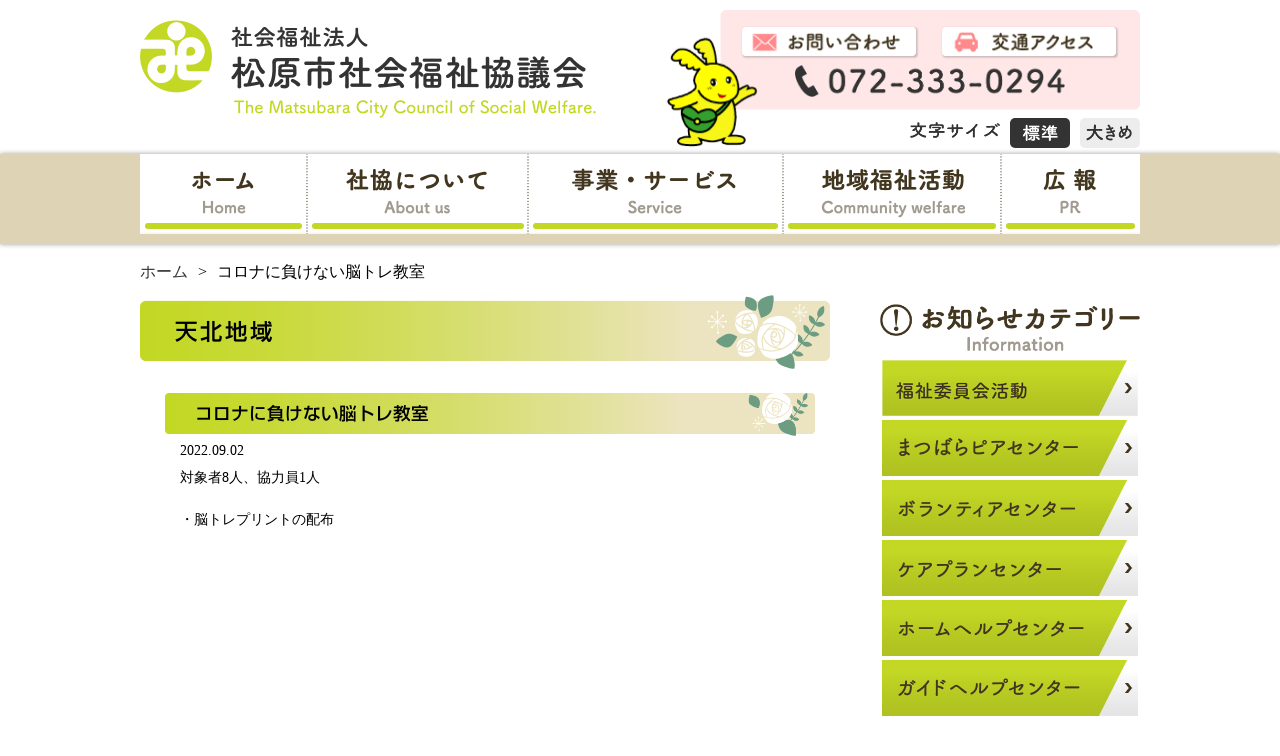

--- FILE ---
content_type: text/html; charset=UTF-8
request_url: https://www.matsubarashakyo.net/post_fukushi/%E3%82%B3%E3%83%AD%E3%83%8A%E3%81%AB%E8%B2%A0%E3%81%91%E3%81%AA%E3%81%84%E8%84%B3%E3%83%88%E3%83%AC%E6%95%99%E5%AE%A4-43/
body_size: 38156
content:
<!DOCTYPE html>
<html lang="en">
<head>

<meta charset="UTF-8">
<meta name="viewport" content="width=device-width, initial-scale=1.0">

<link rel="stylesheet" href="https://www.matsubarashakyo.net/wpms/wp-content/themes/wpms/reset.css?20260201210930">
<link rel="stylesheet" href="https://www.matsubarashakyo.net/wpms/wp-content/themes/wpms/style.css?20260201210930">

<link rel="stylesheet" href="https://www.matsubarashakyo.net/wpms/wp-content/themes/wpms/sp.css?20260201210930" media="screen and (max-width:1000px)">
<link rel="stylesheet" href="https://www.matsubarashakyo.net/wpms/wp-content/themes/wpms/pc.css?20260201210930" media="print, screen and (min-width:1001px)">
<link rel="stylesheet" href="https://www.matsubarashakyo.net/wpms/wp-content/themes/wpms/print.css?20260201210930" media="print and (min-width:1000px)">

<script src="//ajax.googleapis.com/ajax/libs/jquery/3.5.1/jquery.min.js"></script>
<script src="//cdnjs.cloudflare.com/ajax/libs/jquery-cookie/1.4.1/jquery.cookie.min.js"></script>
<script src="https://www.matsubarashakyo.net/wpms/wp-content/themes/wpms/js/common.js?20260201210930"></script>

<title>
    松原市社会福祉協議会
             コロナに負けない脳トレ教室    </title>
<script type="text/javascript" src="//webfonts.sakura.ne.jp/js/sakurav3.js"></script>
<meta name='robots' content='max-image-preview:large' />
<link rel="alternate" title="oEmbed (JSON)" type="application/json+oembed" href="https://www.matsubarashakyo.net/wp-json/oembed/1.0/embed?url=https%3A%2F%2Fwww.matsubarashakyo.net%2Fpost_fukushi%2F%25e3%2582%25b3%25e3%2583%25ad%25e3%2583%258a%25e3%2581%25ab%25e8%25b2%25a0%25e3%2581%2591%25e3%2581%25aa%25e3%2581%2584%25e8%2584%25b3%25e3%2583%2588%25e3%2583%25ac%25e6%2595%2599%25e5%25ae%25a4-43%2F" />
<link rel="alternate" title="oEmbed (XML)" type="text/xml+oembed" href="https://www.matsubarashakyo.net/wp-json/oembed/1.0/embed?url=https%3A%2F%2Fwww.matsubarashakyo.net%2Fpost_fukushi%2F%25e3%2582%25b3%25e3%2583%25ad%25e3%2583%258a%25e3%2581%25ab%25e8%25b2%25a0%25e3%2581%2591%25e3%2581%25aa%25e3%2581%2584%25e8%2584%25b3%25e3%2583%2588%25e3%2583%25ac%25e6%2595%2599%25e5%25ae%25a4-43%2F&#038;format=xml" />
<style id='wp-img-auto-sizes-contain-inline-css' type='text/css'>
img:is([sizes=auto i],[sizes^="auto," i]){contain-intrinsic-size:3000px 1500px}
/*# sourceURL=wp-img-auto-sizes-contain-inline-css */
</style>
<style id='wp-emoji-styles-inline-css' type='text/css'>

	img.wp-smiley, img.emoji {
		display: inline !important;
		border: none !important;
		box-shadow: none !important;
		height: 1em !important;
		width: 1em !important;
		margin: 0 0.07em !important;
		vertical-align: -0.1em !important;
		background: none !important;
		padding: 0 !important;
	}
/*# sourceURL=wp-emoji-styles-inline-css */
</style>
<style id='wp-block-library-inline-css' type='text/css'>
:root{--wp-block-synced-color:#7a00df;--wp-block-synced-color--rgb:122,0,223;--wp-bound-block-color:var(--wp-block-synced-color);--wp-editor-canvas-background:#ddd;--wp-admin-theme-color:#007cba;--wp-admin-theme-color--rgb:0,124,186;--wp-admin-theme-color-darker-10:#006ba1;--wp-admin-theme-color-darker-10--rgb:0,107,160.5;--wp-admin-theme-color-darker-20:#005a87;--wp-admin-theme-color-darker-20--rgb:0,90,135;--wp-admin-border-width-focus:2px}@media (min-resolution:192dpi){:root{--wp-admin-border-width-focus:1.5px}}.wp-element-button{cursor:pointer}:root .has-very-light-gray-background-color{background-color:#eee}:root .has-very-dark-gray-background-color{background-color:#313131}:root .has-very-light-gray-color{color:#eee}:root .has-very-dark-gray-color{color:#313131}:root .has-vivid-green-cyan-to-vivid-cyan-blue-gradient-background{background:linear-gradient(135deg,#00d084,#0693e3)}:root .has-purple-crush-gradient-background{background:linear-gradient(135deg,#34e2e4,#4721fb 50%,#ab1dfe)}:root .has-hazy-dawn-gradient-background{background:linear-gradient(135deg,#faaca8,#dad0ec)}:root .has-subdued-olive-gradient-background{background:linear-gradient(135deg,#fafae1,#67a671)}:root .has-atomic-cream-gradient-background{background:linear-gradient(135deg,#fdd79a,#004a59)}:root .has-nightshade-gradient-background{background:linear-gradient(135deg,#330968,#31cdcf)}:root .has-midnight-gradient-background{background:linear-gradient(135deg,#020381,#2874fc)}:root{--wp--preset--font-size--normal:16px;--wp--preset--font-size--huge:42px}.has-regular-font-size{font-size:1em}.has-larger-font-size{font-size:2.625em}.has-normal-font-size{font-size:var(--wp--preset--font-size--normal)}.has-huge-font-size{font-size:var(--wp--preset--font-size--huge)}.has-text-align-center{text-align:center}.has-text-align-left{text-align:left}.has-text-align-right{text-align:right}.has-fit-text{white-space:nowrap!important}#end-resizable-editor-section{display:none}.aligncenter{clear:both}.items-justified-left{justify-content:flex-start}.items-justified-center{justify-content:center}.items-justified-right{justify-content:flex-end}.items-justified-space-between{justify-content:space-between}.screen-reader-text{border:0;clip-path:inset(50%);height:1px;margin:-1px;overflow:hidden;padding:0;position:absolute;width:1px;word-wrap:normal!important}.screen-reader-text:focus{background-color:#ddd;clip-path:none;color:#444;display:block;font-size:1em;height:auto;left:5px;line-height:normal;padding:15px 23px 14px;text-decoration:none;top:5px;width:auto;z-index:100000}html :where(.has-border-color){border-style:solid}html :where([style*=border-top-color]){border-top-style:solid}html :where([style*=border-right-color]){border-right-style:solid}html :where([style*=border-bottom-color]){border-bottom-style:solid}html :where([style*=border-left-color]){border-left-style:solid}html :where([style*=border-width]){border-style:solid}html :where([style*=border-top-width]){border-top-style:solid}html :where([style*=border-right-width]){border-right-style:solid}html :where([style*=border-bottom-width]){border-bottom-style:solid}html :where([style*=border-left-width]){border-left-style:solid}html :where(img[class*=wp-image-]){height:auto;max-width:100%}:where(figure){margin:0 0 1em}html :where(.is-position-sticky){--wp-admin--admin-bar--position-offset:var(--wp-admin--admin-bar--height,0px)}@media screen and (max-width:600px){html :where(.is-position-sticky){--wp-admin--admin-bar--position-offset:0px}}

/*# sourceURL=wp-block-library-inline-css */
</style><style id='global-styles-inline-css' type='text/css'>
:root{--wp--preset--aspect-ratio--square: 1;--wp--preset--aspect-ratio--4-3: 4/3;--wp--preset--aspect-ratio--3-4: 3/4;--wp--preset--aspect-ratio--3-2: 3/2;--wp--preset--aspect-ratio--2-3: 2/3;--wp--preset--aspect-ratio--16-9: 16/9;--wp--preset--aspect-ratio--9-16: 9/16;--wp--preset--color--black: #000000;--wp--preset--color--cyan-bluish-gray: #abb8c3;--wp--preset--color--white: #ffffff;--wp--preset--color--pale-pink: #f78da7;--wp--preset--color--vivid-red: #cf2e2e;--wp--preset--color--luminous-vivid-orange: #ff6900;--wp--preset--color--luminous-vivid-amber: #fcb900;--wp--preset--color--light-green-cyan: #7bdcb5;--wp--preset--color--vivid-green-cyan: #00d084;--wp--preset--color--pale-cyan-blue: #8ed1fc;--wp--preset--color--vivid-cyan-blue: #0693e3;--wp--preset--color--vivid-purple: #9b51e0;--wp--preset--gradient--vivid-cyan-blue-to-vivid-purple: linear-gradient(135deg,rgb(6,147,227) 0%,rgb(155,81,224) 100%);--wp--preset--gradient--light-green-cyan-to-vivid-green-cyan: linear-gradient(135deg,rgb(122,220,180) 0%,rgb(0,208,130) 100%);--wp--preset--gradient--luminous-vivid-amber-to-luminous-vivid-orange: linear-gradient(135deg,rgb(252,185,0) 0%,rgb(255,105,0) 100%);--wp--preset--gradient--luminous-vivid-orange-to-vivid-red: linear-gradient(135deg,rgb(255,105,0) 0%,rgb(207,46,46) 100%);--wp--preset--gradient--very-light-gray-to-cyan-bluish-gray: linear-gradient(135deg,rgb(238,238,238) 0%,rgb(169,184,195) 100%);--wp--preset--gradient--cool-to-warm-spectrum: linear-gradient(135deg,rgb(74,234,220) 0%,rgb(151,120,209) 20%,rgb(207,42,186) 40%,rgb(238,44,130) 60%,rgb(251,105,98) 80%,rgb(254,248,76) 100%);--wp--preset--gradient--blush-light-purple: linear-gradient(135deg,rgb(255,206,236) 0%,rgb(152,150,240) 100%);--wp--preset--gradient--blush-bordeaux: linear-gradient(135deg,rgb(254,205,165) 0%,rgb(254,45,45) 50%,rgb(107,0,62) 100%);--wp--preset--gradient--luminous-dusk: linear-gradient(135deg,rgb(255,203,112) 0%,rgb(199,81,192) 50%,rgb(65,88,208) 100%);--wp--preset--gradient--pale-ocean: linear-gradient(135deg,rgb(255,245,203) 0%,rgb(182,227,212) 50%,rgb(51,167,181) 100%);--wp--preset--gradient--electric-grass: linear-gradient(135deg,rgb(202,248,128) 0%,rgb(113,206,126) 100%);--wp--preset--gradient--midnight: linear-gradient(135deg,rgb(2,3,129) 0%,rgb(40,116,252) 100%);--wp--preset--font-size--small: 13px;--wp--preset--font-size--medium: 20px;--wp--preset--font-size--large: 36px;--wp--preset--font-size--x-large: 42px;--wp--preset--spacing--20: 0.44rem;--wp--preset--spacing--30: 0.67rem;--wp--preset--spacing--40: 1rem;--wp--preset--spacing--50: 1.5rem;--wp--preset--spacing--60: 2.25rem;--wp--preset--spacing--70: 3.38rem;--wp--preset--spacing--80: 5.06rem;--wp--preset--shadow--natural: 6px 6px 9px rgba(0, 0, 0, 0.2);--wp--preset--shadow--deep: 12px 12px 50px rgba(0, 0, 0, 0.4);--wp--preset--shadow--sharp: 6px 6px 0px rgba(0, 0, 0, 0.2);--wp--preset--shadow--outlined: 6px 6px 0px -3px rgb(255, 255, 255), 6px 6px rgb(0, 0, 0);--wp--preset--shadow--crisp: 6px 6px 0px rgb(0, 0, 0);}:where(.is-layout-flex){gap: 0.5em;}:where(.is-layout-grid){gap: 0.5em;}body .is-layout-flex{display: flex;}.is-layout-flex{flex-wrap: wrap;align-items: center;}.is-layout-flex > :is(*, div){margin: 0;}body .is-layout-grid{display: grid;}.is-layout-grid > :is(*, div){margin: 0;}:where(.wp-block-columns.is-layout-flex){gap: 2em;}:where(.wp-block-columns.is-layout-grid){gap: 2em;}:where(.wp-block-post-template.is-layout-flex){gap: 1.25em;}:where(.wp-block-post-template.is-layout-grid){gap: 1.25em;}.has-black-color{color: var(--wp--preset--color--black) !important;}.has-cyan-bluish-gray-color{color: var(--wp--preset--color--cyan-bluish-gray) !important;}.has-white-color{color: var(--wp--preset--color--white) !important;}.has-pale-pink-color{color: var(--wp--preset--color--pale-pink) !important;}.has-vivid-red-color{color: var(--wp--preset--color--vivid-red) !important;}.has-luminous-vivid-orange-color{color: var(--wp--preset--color--luminous-vivid-orange) !important;}.has-luminous-vivid-amber-color{color: var(--wp--preset--color--luminous-vivid-amber) !important;}.has-light-green-cyan-color{color: var(--wp--preset--color--light-green-cyan) !important;}.has-vivid-green-cyan-color{color: var(--wp--preset--color--vivid-green-cyan) !important;}.has-pale-cyan-blue-color{color: var(--wp--preset--color--pale-cyan-blue) !important;}.has-vivid-cyan-blue-color{color: var(--wp--preset--color--vivid-cyan-blue) !important;}.has-vivid-purple-color{color: var(--wp--preset--color--vivid-purple) !important;}.has-black-background-color{background-color: var(--wp--preset--color--black) !important;}.has-cyan-bluish-gray-background-color{background-color: var(--wp--preset--color--cyan-bluish-gray) !important;}.has-white-background-color{background-color: var(--wp--preset--color--white) !important;}.has-pale-pink-background-color{background-color: var(--wp--preset--color--pale-pink) !important;}.has-vivid-red-background-color{background-color: var(--wp--preset--color--vivid-red) !important;}.has-luminous-vivid-orange-background-color{background-color: var(--wp--preset--color--luminous-vivid-orange) !important;}.has-luminous-vivid-amber-background-color{background-color: var(--wp--preset--color--luminous-vivid-amber) !important;}.has-light-green-cyan-background-color{background-color: var(--wp--preset--color--light-green-cyan) !important;}.has-vivid-green-cyan-background-color{background-color: var(--wp--preset--color--vivid-green-cyan) !important;}.has-pale-cyan-blue-background-color{background-color: var(--wp--preset--color--pale-cyan-blue) !important;}.has-vivid-cyan-blue-background-color{background-color: var(--wp--preset--color--vivid-cyan-blue) !important;}.has-vivid-purple-background-color{background-color: var(--wp--preset--color--vivid-purple) !important;}.has-black-border-color{border-color: var(--wp--preset--color--black) !important;}.has-cyan-bluish-gray-border-color{border-color: var(--wp--preset--color--cyan-bluish-gray) !important;}.has-white-border-color{border-color: var(--wp--preset--color--white) !important;}.has-pale-pink-border-color{border-color: var(--wp--preset--color--pale-pink) !important;}.has-vivid-red-border-color{border-color: var(--wp--preset--color--vivid-red) !important;}.has-luminous-vivid-orange-border-color{border-color: var(--wp--preset--color--luminous-vivid-orange) !important;}.has-luminous-vivid-amber-border-color{border-color: var(--wp--preset--color--luminous-vivid-amber) !important;}.has-light-green-cyan-border-color{border-color: var(--wp--preset--color--light-green-cyan) !important;}.has-vivid-green-cyan-border-color{border-color: var(--wp--preset--color--vivid-green-cyan) !important;}.has-pale-cyan-blue-border-color{border-color: var(--wp--preset--color--pale-cyan-blue) !important;}.has-vivid-cyan-blue-border-color{border-color: var(--wp--preset--color--vivid-cyan-blue) !important;}.has-vivid-purple-border-color{border-color: var(--wp--preset--color--vivid-purple) !important;}.has-vivid-cyan-blue-to-vivid-purple-gradient-background{background: var(--wp--preset--gradient--vivid-cyan-blue-to-vivid-purple) !important;}.has-light-green-cyan-to-vivid-green-cyan-gradient-background{background: var(--wp--preset--gradient--light-green-cyan-to-vivid-green-cyan) !important;}.has-luminous-vivid-amber-to-luminous-vivid-orange-gradient-background{background: var(--wp--preset--gradient--luminous-vivid-amber-to-luminous-vivid-orange) !important;}.has-luminous-vivid-orange-to-vivid-red-gradient-background{background: var(--wp--preset--gradient--luminous-vivid-orange-to-vivid-red) !important;}.has-very-light-gray-to-cyan-bluish-gray-gradient-background{background: var(--wp--preset--gradient--very-light-gray-to-cyan-bluish-gray) !important;}.has-cool-to-warm-spectrum-gradient-background{background: var(--wp--preset--gradient--cool-to-warm-spectrum) !important;}.has-blush-light-purple-gradient-background{background: var(--wp--preset--gradient--blush-light-purple) !important;}.has-blush-bordeaux-gradient-background{background: var(--wp--preset--gradient--blush-bordeaux) !important;}.has-luminous-dusk-gradient-background{background: var(--wp--preset--gradient--luminous-dusk) !important;}.has-pale-ocean-gradient-background{background: var(--wp--preset--gradient--pale-ocean) !important;}.has-electric-grass-gradient-background{background: var(--wp--preset--gradient--electric-grass) !important;}.has-midnight-gradient-background{background: var(--wp--preset--gradient--midnight) !important;}.has-small-font-size{font-size: var(--wp--preset--font-size--small) !important;}.has-medium-font-size{font-size: var(--wp--preset--font-size--medium) !important;}.has-large-font-size{font-size: var(--wp--preset--font-size--large) !important;}.has-x-large-font-size{font-size: var(--wp--preset--font-size--x-large) !important;}
/*# sourceURL=global-styles-inline-css */
</style>

<style id='classic-theme-styles-inline-css' type='text/css'>
/*! This file is auto-generated */
.wp-block-button__link{color:#fff;background-color:#32373c;border-radius:9999px;box-shadow:none;text-decoration:none;padding:calc(.667em + 2px) calc(1.333em + 2px);font-size:1.125em}.wp-block-file__button{background:#32373c;color:#fff;text-decoration:none}
/*# sourceURL=/wp-includes/css/classic-themes.min.css */
</style>
<link rel="https://api.w.org/" href="https://www.matsubarashakyo.net/wp-json/" /><link rel="alternate" title="JSON" type="application/json" href="https://www.matsubarashakyo.net/wp-json/wp/v2/post_fukushi/2783" /><link rel="EditURI" type="application/rsd+xml" title="RSD" href="https://www.matsubarashakyo.net/wpms/xmlrpc.php?rsd" />
<meta name="generator" content="WordPress 6.9" />
<link rel="canonical" href="https://www.matsubarashakyo.net/post_fukushi/%e3%82%b3%e3%83%ad%e3%83%8a%e3%81%ab%e8%b2%a0%e3%81%91%e3%81%aa%e3%81%84%e8%84%b3%e3%83%88%e3%83%ac%e6%95%99%e5%ae%a4-43/" />
<link rel='shortlink' href='https://www.matsubarashakyo.net/?p=2783' />
<link rel="icon" href="https://www.matsubarashakyo.net/wpms/wp-content/uploads/cropped-favicon-32x32.png" sizes="32x32" />
<link rel="icon" href="https://www.matsubarashakyo.net/wpms/wp-content/uploads/cropped-favicon-192x192.png" sizes="192x192" />
<link rel="apple-touch-icon" href="https://www.matsubarashakyo.net/wpms/wp-content/uploads/cropped-favicon-180x180.png" />
<meta name="msapplication-TileImage" content="https://www.matsubarashakyo.net/wpms/wp-content/uploads/cropped-favicon-270x270.png" />

<script>
jQuery(function(){
    if (window.matchMedia('(max-width: 1000px)').matches) {
        jQuery('iframe').css({'height':'250px','width':'375px'})
    }

    jQuery('.infomation_cat').change(function(){
        let page = jQuery(this).val();
        if(page !== 0){
            window.location.href = page;
        }
    });
});
</script>

</head>

<body id="area_welfare_activities">
<section id="wrapper" class="print_pages">

<header>
    <section class="wrapper">
        <h1>
            <a href="https://www.matsubarashakyo.net"><img src="https://www.matsubarashakyo.net/wpms/wp-content/themes/wpms/images/logo_main.png" alt="松原市社会福祉協議会"></a>
            <label for="disp_menu_switch" id="open_menu" class="open_menu sp"><img src="https://www.matsubarashakyo.net/wpms/wp-content/themes/wpms/images/icon_hamurger.png"></label>
        </h1>
        <section class="header_info">
            <ul>
                <li class="button_contact"><a href="https://www.matsubarashakyo.net/contact/"><img src="https://www.matsubarashakyo.net/wpms/wp-content/themes/wpms/images/button_contact.png" alt="お問い合わせ"></a></li>
                <li class="button_access"><a href="https://www.matsubarashakyo.net/contact_access/"><img src="https://www.matsubarashakyo.net/wpms/wp-content/themes/wpms/images/button_access.png" alt="交通アクセス"></a></li>
                <li class="button_tel sp"><a href="tel:0723330294"><img src="https://www.matsubarashakyo.net/wpms/wp-content/themes/wpms/images/banner_tel.png" alt="072-333-0294"></a></li>
                <li class="mappy sp"><img src="https://www.matsubarashakyo.net/wpms/wp-content/themes/wpms/images/mappy.png" class="mappy"></li>
            </ul>
            <section class="tel">
                <p>
                    <img src="https://www.matsubarashakyo.net/wpms/wp-content/themes/wpms/images/banner_tel.png" alt="072-333-0294" class="pc">
                </p>
            </section>
            <section class="font_size pc">
                <p><img src="https://www.matsubarashakyo.net/wpms/wp-content/themes/wpms/images/label_font_size.png" alt="文字サイズ"></p>
                <button id="m" class="active">標準</button>
                <button id="l">大きめ</button>
            </section>
        </section><!--.header_info-->
    </section>
</header>
<input type="checkbox" id="disp_menu_switch">
<nav class="global_nav">
    <section id="close_menu" class="sp">
        <label for="disp_menu_switch" class="close_menu sp"><img src="https://www.matsubarashakyo.net/wpms/wp-content/themes/wpms/images/icon_close.png" alt="メニューを閉じる"></label>
    </section>
    <ul class="wrapper">
        <li class="gnav_home">
            <a href="https://www.matsubarashakyo.net">ホーム</a>
        </li>
        <li class="gnav_aboutus">
            <a href="https://www.matsubarashakyo.net/about_syakyo/">社協について</a>
            <section class="children_about_syakyo children_boxes column1"><ul><li><a href="https://www.matsubarashakyo.net/about_syakyo/about_syakyo_detail/">社会福祉協議会について</p></a></li><li><a href="https://www.matsubarashakyo.net/about_syakyo/organization_chart/">組織図</p></a></li><li><a href="https://www.matsubarashakyo.net/about_syakyo/member_recruitment/">会員募集</p></a></li><li><a href="https://www.matsubarashakyo.net/about_syakyo/mascot_character/">マスコットキャラクター</p></a></li><li><a href="https://www.matsubarashakyo.net/about_syakyo/basic_principle/">基本理念</p></a></li><li><a href="https://www.matsubarashakyo.net/about_syakyo/information_disclosure/">情報開示</p></a></li><li><a href="https://www.matsubarashakyo.net/about_syakyo/%e6%8e%a1%e7%94%a8%e6%83%85%e5%a0%b1/">採用情報</p></a></li></ul></section>        </li>
        <li class="gnav_service">
            <a href="https://www.matsubarashakyo.net/business_service/">事業・サービス</a>
            <section class="children_business_service children_boxes column2"><ul><li><a href="https://www.matsubarashakyo.net/business_service/peer_center/">まつばらピアセンター<p class="sub">(障害者生活支援センター)</p></a></li><li><a href="https://www.matsubarashakyo.net/business_service/wheelchair_business/">車いす貸出事業</p></a></li><li><a href="https://www.matsubarashakyo.net/business_service/welfare_service_business/">福祉サービス利用援助<p class="sub">(日常生活自立支援)事業</p></a></li><li><a href="https://www.matsubarashakyo.net/business_service/care_insurance_business/">介護保険事業</p></a></li><li><a href="https://www.matsubarashakyo.net/business_service/disability_service_bussiness/">障害福祉サービス</p></a></li><li><a href="https://www.matsubarashakyo.net/business_service/regional_comprehensive_support_center/">地域包括支援センター</p></a></li><li><a href="https://www.matsubarashakyo.net/business_service/linch_service_business/">給食サービス事業</p></a></li></ul><ul><li><a href="https://www.matsubarashakyo.net/business_service/elderly_visit_barber_business/">高齢者訪問理容助成事業</p></a></li><li><a href="https://www.matsubarashakyo.net/business_service/transportation_service/">福祉有償運送サービス</p></a></li><li><a href="https://www.matsubarashakyo.net/business_service/life_support_service/">生活困窮者の相談<p class="sub">(生活応援センター)</p></a></li><li><a href="https://www.matsubarashakyo.net/business_service/lending/">貸付</p></a></li><li><a href="https://www.matsubarashakyo.net/business_service/csw/">CSW<p class="sub">(コミュニティ・ソーシャル・ワーカー)</p></a></li><li><a href="https://www.matsubarashakyo.net/business_service/fsc-2/">ファミリー・サポート・センター</p></a></li></ul></section>        </li>
        <li class="gnav_community_welfare">
            <a href="https://www.matsubarashakyo.net/area_welfare_activities/">地域福祉活動</a>
            <section class="children_area_welfare_activities children_boxes column2"><ul><li><a href="https://www.matsubarashakyo.net/area_welfare_activities/welfare_committee_activities/">福祉委員会活動</p></a></li><li><a href="https://www.matsubarashakyo.net/area_welfare_activities/about_volunteer_center/">ボランティアセンター</p></a></li><li><a href="https://www.matsubarashakyo.net/area_welfare_activities/%e7%81%bd%e5%ae%b3%e3%83%9c%e3%83%a9%e3%83%b3%e3%83%86%e3%82%a3%e3%82%a2%e6%b4%bb%e5%8b%95/">災害ボランティア活動</p></a></li><li><a href="https://www.matsubarashakyo.net/area_welfare_activities/kirari_business/">介護予防支援きらり活動事業</p></a></li><li><a href="https://www.matsubarashakyo.net/area_welfare_activities/life_support_coordinator/">生活支援コーディネーター<p class="sub">(地域支え合い推進員)</p></a></li><li><a href="https://www.matsubarashakyo.net/area_welfare_activities/supporter_training_course/">認知症サポーター養成講座</p></a></li><li><a href="https://www.matsubarashakyo.net/area_welfare_activities/welfare_education_promotion/">福祉教育推進</p></a></li></ul><ul><li><a href="https://www.matsubarashakyo.net/area_welfare_activities/consultation_for_concerns/">心配ごと相談</p></a></li><li><a href="https://www.matsubarashakyo.net/area_welfare_activities/%e7%8c%ae%e8%a1%80-2/">献血</p></a></li><li><a href="https://www.matsubarashakyo.net/area_welfare_activities/community_chest/">共同募金</p></a></li><li><a href="https://www.matsubarashakyo.net/area_welfare_activities/goodwill_bank/">善意銀行</p></a></li><li><a href="https://www.matsubarashakyo.net/area_welfare_activities/community_contribution_committee/">地域貢献委員会</p></a></li></ul></section>        </li>
        <li class="gnav_pr">
            <a href="https://www.matsubarashakyo.net/prmag/">広報</a>
        </li>
    </ul>
    <section class="nav-category infomation_category sp">
        <img src="https://www.matsubarashakyo.net/wpms/wp-content/themes/wpms/images/label_infomation_category.png" alt="お知らせカテゴリー">
        <select class="infomation_cat"><option value="0">カテゴリーを選択してください</option><option value="https://www.matsubarashakyo.net/area_welfare_activities/welfare_committee_activities/">福祉委員会活動</option><option value="https://www.matsubarashakyo.net/business_service/peer_center/">まつばらピアセンター</option><option value="https://www.matsubarashakyo.net/area_welfare_activities/about_volunteer_center/">ボランティアセンター</option><option value="https://www.matsubarashakyo.net/business_service/care_insurance_business/">ケアプランセンター</option><option value="https://www.matsubarashakyo.net/business_service/disability_service_bussiness/#home_help_center">ホームヘルプセンター</option><option value="https://www.matsubarashakyo.net/business_service/disability_service_bussiness/#guide_help_center">ガイドヘルプセンター</option><option value="https://www.matsubarashakyo.net/business_service/disability_service_bussiness/#syougai">障害者生活介護センター</option><option value="http://matsubara-hokatsu.jp/">松原市地域包括支援センター</option><option value="https://www.matsubarashakyo.net/fsc/">ファミリー・サポート・センター</option></select>    </section>
    <ul class="nav_banners sp">
                <li class="button_contact"><a href="https://www.matsubarashakyo.net/contact/"><img src="https://www.matsubarashakyo.net/wpms/wp-content/themes/wpms/images/button_contact.png" alt="お問い合わせ"></a></li>
                <li class="button_access"><a href="https://www.matsubarashakyo.net/contact_access/"><img src="https://www.matsubarashakyo.net/wpms/wp-content/themes/wpms/images/button_access.png" alt="交通アクセス"></a></li>
        <li><a href="http://www.matsubarashakyo.net/blog/" target="_blank"><img src="https://www.matsubarashakyo.net/wpms/wp-content/themes/wpms/images/banner_blog.png" alt="公式ブログ"></a></li>
        <li><a href="https://www.youtube.com/channel/UCiDDyYoJOUun3cFsuXZ86xA" target="_blank"><img src="https://www.matsubarashakyo.net/wpms/wp-content/themes/wpms/images/banner_youtube.png" alt="YouTube公式チャンネル"></a></li>
    </ul>
</nav>

    <section id="breadcramb">
	<ul class="wrapper">
		<li><a href="https://www.matsubarashakyo.net">ホーム</a></li>
		<li>&gt;</li>
		
		<li>コロナに負けない脳トレ教室</li>
	</ul>
</section><main>
    <section class="wrapper">
        <section class="contents">
            <dl id="welfare_committee_activities_detail">
                <dt><h2>天北地域</h2></dt>
                <dd>
                    <ul><li><h3 class="tiele">コロナに負けない脳トレ教室</h3><section class="date">2022.09.02</section><section class="note">対象者8人、協力員1人<br />
<br />
・脳トレプリントの配布</section><section class="photos"></section></li></ul>                </dd>
            </dl>
        </section><!--.contents-->
        
                <section class="sidemenu">
            <!--<section class="banner_corona">
                <ul>
                    <li><a href=""><img src="https://www.matsubarashakyo.net/wpms/wp-content/themes/wpms/images/banner_corona.png" alt="新型コロナウイルス特例の貸付制度"></a></li>
                </ul>
            </section>//-->
            <section class="banner_infomation">
                <h3><img src="https://www.matsubarashakyo.net/wpms/wp-content/themes/wpms/images/banner_infomation_category.png" alt="お知らせカテゴリー"></h3>
                <ul><li><a href="https://www.matsubarashakyo.net/area_welfare_activities/welfare_committee_activities/" target=""><img src="https://www.matsubarashakyo.net/wpms/wp-content/themes/wpms/images/banner_welfare_committee_activities.png" alt="福祉委員会活動"></a></li><li><a href="https://www.matsubarashakyo.net/business_service/peer_center/" target=""><img src="https://www.matsubarashakyo.net/wpms/wp-content/themes/wpms/images/banner_infomation_peer_center.png" alt="まつばらピアセンター"></a></li><li><a href="https://www.matsubarashakyo.net/area_welfare_activities/about_volunteer_center/" target=""><img src="https://www.matsubarashakyo.net/wpms/wp-content/themes/wpms/images/banner_infomation_volunteer_center.png" alt="ボランティアセンター"></a></li><li><a href="https://www.matsubarashakyo.net/business_service/care_insurance_business/" target=""><img src="https://www.matsubarashakyo.net/wpms/wp-content/themes/wpms/images/banner_infomation_care_center.png" alt="ケアプランセンター"></a></li><li><a href="https://www.matsubarashakyo.net/business_service/disability_service_bussiness/#home_help_center" target=""><img src="https://www.matsubarashakyo.net/wpms/wp-content/themes/wpms/images/banner_infomation_home_help_center.png" alt="ホームヘルプセンター"></a></li><li><a href="https://www.matsubarashakyo.net/business_service/disability_service_bussiness/#guide_help_center" target=""><img src="https://www.matsubarashakyo.net/wpms/wp-content/themes/wpms/images/banner_guide_help_center.png" alt="ガイドヘルプセンター"></a></li><li><a href="https://www.matsubarashakyo.net/business_service/disability_service_bussiness/#syougai" target=""><img src="https://www.matsubarashakyo.net/wpms/wp-content/themes/wpms/images/banner_infomation_life_care_center.png" alt="障害者生活介護センター"></a></li><li><a href="http://matsubara-hokatsu.jp/" target="_blank"><img src="https://www.matsubarashakyo.net/wpms/wp-content/themes/wpms/images/banner_infomation_regional_comprehensive_support_center.png" alt="松原市地域包括支援センター"></a></li><li><a href="http://www.akaihane-osaka.or.jp" target="_blank"><img src="https://www.matsubarashakyo.net/wpms/wp-content/themes/wpms/images/banner_infomation_red_wing_osaka.png" alt="赤い羽根おおさか"></a></li><li><a href="https://peraichi.com/landing_pages/view/matsubarachildrencafe"" target="_blank"><img src="https://www.matsubarashakyo.net/wpms/wp-content/themes/wpms/images/banner_infomation_place_for_children.png" alt="松原子どもの居場所づくりネットワーク"></a></li><li><a href="https://www.matsubarashakyo.net/wpms/wp-content/uploads/ninchishou20240601.pdf" target="_blank"><img src="https://www.matsubarashakyo.net/wpms/wp-content/themes/wpms/images/banner_support_book.png" alt="まつばら認知症サポートブック"></a></li><li><a href="https://www.matsubarashakyo.net/wpms/wp-content/uploads/jyakunen20251101.pdf" target="_blank"><img src="https://www.matsubarashakyo.net/wpms/wp-content/themes/wpms/images/banner_support_guide_book.png" alt="若年生認知症支援ガイドブック"></a></li><li><a href="https://www.matsubarashakyo.net/fsc/" target=""><img src="https://www.matsubarashakyo.net/wpms/wp-content/themes/wpms/images/banner_fsc.png" alt="ファミリー・サポート・センター"></a></li></ul>            </section>
            <section class="banner_infomation">
                <h3><img src="https://www.matsubarashakyo.net/wpms/wp-content/themes/wpms/images/label_sns.png" alt="公式SNS"></h3>
                <ul>
                    <li><a href="http://www.matsubarashakyo.net/blog/" target="_blank"><img src="https://www.matsubarashakyo.net/wpms/wp-content/themes/wpms/images/banner_blog.png" alt="公式ブログ"></a></li>
                    <li><a href="https://www.youtube.com/channel/UCiDDyYoJOUun3cFsuXZ86xA" target="_blank"><img src="https://www.matsubarashakyo.net/wpms/wp-content/themes/wpms/images/banner_youtube.png" alt="YouTube公式チャンネル"></a></li>
                </ul>
            </section>
            
            <a href="" class="to_top"><img src="https://www.matsubarashakyo.net/wpms/wp-content/themes/wpms/images/button_to_top.png" alt="トップへ"></a>
        </section><!--.sidemenu-->    </section>
</main>
<footer>
    <section class="footer_nav">
        <ul class="wrapper">
            <li><a href="https://www.matsubarashakyo.net">ホーム</a></li>
            <li><a href="https://www.matsubarashakyo.net/contact/">お問い合わせ</a></li>
            <li><a href="https://www.matsubarashakyo.net/contact_access/">交通アクセス</a></li>
            <li><a href="https://www.matsubarashakyo.net/pp/">個人情報保護方針</a></li>
            <li><a href="https://www.matsubarashakyo.net/sitemap/">サイトマップ</a></li>
        </ul>
    </section>
    <section id="footer_logos" class="wrapper">
        <section class="footer_logo">
            <p><img src="https://www.matsubarashakyo.net/wpms/wp-content/themes/wpms/images/logo_footer.png" alt="社会福祉法人松原市社会福祉協議会"></p>
        </section>
            <section class="footer_address">
        <p><img src="https://www.matsubarashakyo.net/wpms/wp-content/themes/wpms/images/label_footer_address.png" alt="〒580-0043 大阪府松原市阿保1-1-1 松原市役所別館 TEL.072-333-0294 FAX.072-335-0294"></p>
        </section>
    </section>
    <section class="footer_copy">
        <p><img src="https://www.matsubarashakyo.net/wpms/wp-content/themes/wpms/images/label_copy.png" alt="(c)社会福祉法人松原市社会福祉協議会"></p>
    </section>

</section>
</footer>
<script type="speculationrules">
{"prefetch":[{"source":"document","where":{"and":[{"href_matches":"/*"},{"not":{"href_matches":["/wpms/wp-*.php","/wpms/wp-admin/*","/wpms/wp-content/uploads/*","/wpms/wp-content/*","/wpms/wp-content/plugins/*","/wpms/wp-content/themes/wpms/*","/*\\?(.+)"]}},{"not":{"selector_matches":"a[rel~=\"nofollow\"]"}},{"not":{"selector_matches":".no-prefetch, .no-prefetch a"}}]},"eagerness":"conservative"}]}
</script>
<script id="wp-emoji-settings" type="application/json">
{"baseUrl":"https://s.w.org/images/core/emoji/17.0.2/72x72/","ext":".png","svgUrl":"https://s.w.org/images/core/emoji/17.0.2/svg/","svgExt":".svg","source":{"concatemoji":"https://www.matsubarashakyo.net/wpms/wp-includes/js/wp-emoji-release.min.js?ver=6.9"}}
</script>
<script type="module">
/* <![CDATA[ */
/*! This file is auto-generated */
const a=JSON.parse(document.getElementById("wp-emoji-settings").textContent),o=(window._wpemojiSettings=a,"wpEmojiSettingsSupports"),s=["flag","emoji"];function i(e){try{var t={supportTests:e,timestamp:(new Date).valueOf()};sessionStorage.setItem(o,JSON.stringify(t))}catch(e){}}function c(e,t,n){e.clearRect(0,0,e.canvas.width,e.canvas.height),e.fillText(t,0,0);t=new Uint32Array(e.getImageData(0,0,e.canvas.width,e.canvas.height).data);e.clearRect(0,0,e.canvas.width,e.canvas.height),e.fillText(n,0,0);const a=new Uint32Array(e.getImageData(0,0,e.canvas.width,e.canvas.height).data);return t.every((e,t)=>e===a[t])}function p(e,t){e.clearRect(0,0,e.canvas.width,e.canvas.height),e.fillText(t,0,0);var n=e.getImageData(16,16,1,1);for(let e=0;e<n.data.length;e++)if(0!==n.data[e])return!1;return!0}function u(e,t,n,a){switch(t){case"flag":return n(e,"\ud83c\udff3\ufe0f\u200d\u26a7\ufe0f","\ud83c\udff3\ufe0f\u200b\u26a7\ufe0f")?!1:!n(e,"\ud83c\udde8\ud83c\uddf6","\ud83c\udde8\u200b\ud83c\uddf6")&&!n(e,"\ud83c\udff4\udb40\udc67\udb40\udc62\udb40\udc65\udb40\udc6e\udb40\udc67\udb40\udc7f","\ud83c\udff4\u200b\udb40\udc67\u200b\udb40\udc62\u200b\udb40\udc65\u200b\udb40\udc6e\u200b\udb40\udc67\u200b\udb40\udc7f");case"emoji":return!a(e,"\ud83e\u1fac8")}return!1}function f(e,t,n,a){let r;const o=(r="undefined"!=typeof WorkerGlobalScope&&self instanceof WorkerGlobalScope?new OffscreenCanvas(300,150):document.createElement("canvas")).getContext("2d",{willReadFrequently:!0}),s=(o.textBaseline="top",o.font="600 32px Arial",{});return e.forEach(e=>{s[e]=t(o,e,n,a)}),s}function r(e){var t=document.createElement("script");t.src=e,t.defer=!0,document.head.appendChild(t)}a.supports={everything:!0,everythingExceptFlag:!0},new Promise(t=>{let n=function(){try{var e=JSON.parse(sessionStorage.getItem(o));if("object"==typeof e&&"number"==typeof e.timestamp&&(new Date).valueOf()<e.timestamp+604800&&"object"==typeof e.supportTests)return e.supportTests}catch(e){}return null}();if(!n){if("undefined"!=typeof Worker&&"undefined"!=typeof OffscreenCanvas&&"undefined"!=typeof URL&&URL.createObjectURL&&"undefined"!=typeof Blob)try{var e="postMessage("+f.toString()+"("+[JSON.stringify(s),u.toString(),c.toString(),p.toString()].join(",")+"));",a=new Blob([e],{type:"text/javascript"});const r=new Worker(URL.createObjectURL(a),{name:"wpTestEmojiSupports"});return void(r.onmessage=e=>{i(n=e.data),r.terminate(),t(n)})}catch(e){}i(n=f(s,u,c,p))}t(n)}).then(e=>{for(const n in e)a.supports[n]=e[n],a.supports.everything=a.supports.everything&&a.supports[n],"flag"!==n&&(a.supports.everythingExceptFlag=a.supports.everythingExceptFlag&&a.supports[n]);var t;a.supports.everythingExceptFlag=a.supports.everythingExceptFlag&&!a.supports.flag,a.supports.everything||((t=a.source||{}).concatemoji?r(t.concatemoji):t.wpemoji&&t.twemoji&&(r(t.twemoji),r(t.wpemoji)))});
//# sourceURL=https://www.matsubarashakyo.net/wpms/wp-includes/js/wp-emoji-loader.min.js
/* ]]> */
</script>
</body>
</html>